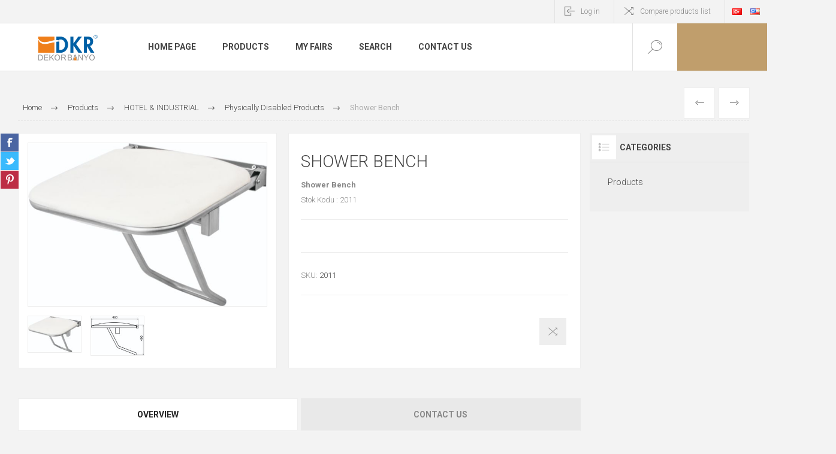

--- FILE ---
content_type: text/html; charset=utf-8
request_url: https://dekorbanyo.com/en/shower-bench-3
body_size: 10844
content:


<!DOCTYPE html>
<html lang="en" dir="ltr" class="html-product-details-page">
<head>
    <title>Dekor Banyo. Shower Bench</title>
    <meta http-equiv="Content-type" content="text/html;charset=UTF-8" />
    <meta name="description" content="Shower Bench" />
    <meta name="keywords" content="Shower Bench" />
    <meta name="generator" content="nopCommerce" />
    <meta name="viewport" content="width=device-width, initial-scale=1.0, minimum-scale=1.0, maximum-scale=2.0" />
    <link rel="preload" as="font" href="/Themes/Pacific/Content/fonts/pacific.woff" crossorigin />
    <link href="https://fonts.googleapis.com/css2?family=Roboto:wght@300;400;700&display=swap" rel="stylesheet">
    <meta property="og:type" content="product" />
<meta property="og:title" content="Shower Bench" />
<meta property="og:description" content="Shower Bench" />
<meta property="og:image" content="http://dekorbanyo.com/images/thumbs/0001170_dus-oturagi_625.jpeg" />
<meta property="og:image:url" content="http://dekorbanyo.com/images/thumbs/0001170_dus-oturagi_625.jpeg" />
<meta property="og:url" content="http://dekorbanyo.com/en/shower-bench-3" />
<meta property="og:site_name" content="Dekor Banyo" />
<meta property="twitter:card" content="summary" />
<meta property="twitter:site" content="Dekor Banyo" />
<meta property="twitter:title" content="Shower Bench" />
<meta property="twitter:description" content="Shower Bench" />
<meta property="twitter:image" content="http://dekorbanyo.com/images/thumbs/0001170_dus-oturagi_625.jpeg" />
<meta property="twitter:url" content="http://dekorbanyo.com/en/shower-bench-3" />

    

    
    
    
    
    

    


    

    <link rel="stylesheet" type="text/css" href="/css/Product.Head.styles.css?v=2_vgxQfEWHtZNb_ZuXXFxmIfOdE" />
    

<style>

    .product-details-page .full-description {
        display: none;
    }
    .product-details-page .ui-tabs .full-description {
        display: block;
    }
    .product-details-page .tabhead-full-description {
        display: none;
    }
    

    .product-details-page .product-specs-box {
        display: none;
    }
    .product-details-page .ui-tabs .product-specs-box {
        display: block;
    }
    .product-details-page .ui-tabs .product-specs-box .title {
        display: none;
    }
    

    .product-details-page .product-no-reviews,
    .product-details-page .product-review-links {
        display: none;
    }
    </style>
    
    
    
    <link rel="apple-touch-icon" sizes="57x57" href="/apple-icon-57x57.png">
<link rel="apple-touch-icon" sizes="60x60" href="/apple-icon-60x60.png">
<link rel="apple-touch-icon" sizes="72x72" href="/apple-icon-72x72.png">
<link rel="apple-touch-icon" sizes="76x76" href="/apple-icon-76x76.png">
<link rel="apple-touch-icon" sizes="114x114" href="/apple-icon-114x114.png">
<link rel="apple-touch-icon" sizes="120x120" href="/apple-icon-120x120.png">
<link rel="apple-touch-icon" sizes="144x144" href="/apple-icon-144x144.png">
<link rel="apple-touch-icon" sizes="152x152" href="/apple-icon-152x152.png">
<link rel="apple-touch-icon" sizes="180x180" href="/apple-icon-180x180.png">
<link rel="icon" type="image/png" sizes="192x192"  href="/android-icon-192x192.png">
<link rel="icon" type="image/png" sizes="32x32" href="/favicon-32x32.png">
<link rel="icon" type="image/png" sizes="96x96" href="/favicon-96x96.png">
<link rel="icon" type="image/png" sizes="16x16" href="/favicon-16x16.png">
<link rel="manifest" href="/manifest.json">
<meta name="msapplication-TileColor" content="#ffffff">
<meta name="msapplication-TileImage" content="/ms-icon-144x144.png">
<meta name="theme-color" content="#ffffff">
    
    
    <!--Powered by nopCommerce - https://www.nopCommerce.com-->
</head>
<body class="product-details-page-body">
    <input name="__RequestVerificationToken" type="hidden" value="CfDJ8ErrHuchrCpBuKT0PmV3_Qvtv0yVv5j8jR_NqMRQfpMTbcZnwoKL7ra7pcuh3bZ6HsvH7ahoawFG8NBql00YmzS_rqXP2G3R2rS-ARdxGaAGdO7Y_1IYeDHZVcC23kSKFvXWHkVS1FspEbpsVUtFL18" />
    


<div class="ajax-loading-block-window" style="display: none">
</div>
<div id="dialog-notifications-success" title="Notification" style="display:none;">
</div>
<div id="dialog-notifications-error" title="Error" style="display:none;">
</div>
<div id="dialog-notifications-warning" title="Warning" style="display:none;">
</div>
<div id="bar-notification" class="bar-notification-container" data-close="Close">
</div>

<!--[if lte IE 8]>
    <div style="clear:both;height:59px;text-align:center;position:relative;">
        <a href="http://www.microsoft.com/windows/internet-explorer/default.aspx" target="_blank">
            <img src="/Themes/Pacific/Content/img/ie_warning.jpg" height="42" width="820" alt="You are using an outdated browser. For a faster, safer browsing experience, upgrade for free today." />
        </a>
    </div>
<![endif]-->

<div class="master-wrapper-page">
<div class="header">
    
    <div class="responsive-strip">
        <div class="responsive-logo-wrapper">
            



<a href="/" class="logo">


<img alt="Dekor Banyo" src="http://www.dekorbanyo.com/images/thumbs/0001438_0000568_0000493_DekorLogo15_100.png" /></a>
        </div>
    </div>
    <div class="header-upper">
        <div class="header-selectors-wrapper">
            
            
                <div class="desktop-language-selector">
            <ul class="language-list">
                    <li>
                        <a href="http://dekorbanyo.com/en/changelanguage/2?returnurl=%2Fen%2Fshower-bench-3" title="TR">
                            <img title='TR' alt='TR' 
                                 src="/images/flags/tr.png "/>
                        </a>
                    </li>
                    <li>
                        <a href="http://dekorbanyo.com/en/changelanguage/1?returnurl=%2Fen%2Fshower-bench-3" title="EN">
                            <img title='EN' alt='EN'  class=selected
                                 src="/images/flags/us.png "/>
                        </a>
                    </li>
            </ul>
    </div>
    <div class="mobile-language-selector">
        <div class="current-language-image">
            <img title='EN' alt='EN' src="/images/flags/us.png " />
        </div>
        <select id="customerlanguage" name="customerlanguage" onchange="setLocation(this.value);"><option value="http://dekorbanyo.com/en/changelanguage/2?returnurl=%2Fen%2Fshower-bench-3">TR</option>
<option selected="selected" value="http://dekorbanyo.com/en/changelanguage/1?returnurl=%2Fen%2Fshower-bench-3">EN</option>
</select>
    </div>

            
        </div>
        <div class="header-links-wrapper">
            <div class="header-links">
                



    <div class="hedar-links-item">
        <a href="/en/login?returnUrl=%2Fen%2Fshower-bench-3" class="ico-login">Log in</a>
    </div>
    <div class="hedar-links-item">
        <a href="/en/compareproducts" class="ico-compare">Compare products list</a>
    </div>



            </div>
        </div>
        
    </div>
    <div class="header-lower">
        <div class="header-logo">
            



<a href="/" class="logo">


<img alt="Dekor Banyo" src="http://www.dekorbanyo.com/images/thumbs/0001438_0000568_0000493_DekorLogo15_100.png" /></a>
        </div>
        <div class="header-menu">
            <div class="menu-button">
                <div class="menu-open" title="Menu">
                    <span class="menu-icon-line"></span>
                    <span class="menu-icon-line"></span>
                    <span class="menu-icon-line"></span>
                </div>
                <div class="menu-close" title="Close"></div>
            </div>
            <div class="menu-header">
                



    <div class="hedar-links-item">
        <a href="/en/login?returnUrl=%2Fen%2Fshower-bench-3" class="ico-login">Log in</a>
    </div>
    <div class="hedar-links-item">
        <a href="/en/compareproducts" class="ico-compare">Compare products list</a>
    </div>



                
                
                    <div class="desktop-language-selector">
            <ul class="language-list">
                    <li>
                        <a href="http://dekorbanyo.com/en/changelanguage/2?returnurl=%2Fen%2Fshower-bench-3" title="TR">
                            <img title='TR' alt='TR' 
                                 src="/images/flags/tr.png "/>
                        </a>
                    </li>
                    <li>
                        <a href="http://dekorbanyo.com/en/changelanguage/1?returnurl=%2Fen%2Fshower-bench-3" title="EN">
                            <img title='EN' alt='EN'  class=selected
                                 src="/images/flags/us.png "/>
                        </a>
                    </li>
            </ul>
    </div>
    <div class="mobile-language-selector">
        <div class="current-language-image">
            <img title='EN' alt='EN' src="/images/flags/us.png " />
        </div>
        <select id="customerlanguage" name="customerlanguage" onchange="setLocation(this.value);"><option value="http://dekorbanyo.com/en/changelanguage/2?returnurl=%2Fen%2Fshower-bench-3">TR</option>
<option selected="selected" value="http://dekorbanyo.com/en/changelanguage/1?returnurl=%2Fen%2Fshower-bench-3">EN</option>
</select>
    </div>

            </div>
            <div class="menu-body">

<input type="hidden" value="false" id="isRtlEnabled" />

<ul class="top-menu">
    
        <li><a href="/">Home page</a></li>

<li>
        <a class="with-subcategories" href="/en/products">Products</a>
        <div class="plus-button"></div>
        <div class="sublist-wrap">
            <ul class="sublist">
                <li class="back-button">
                    <span>Back</span>
                </li>

<li>
        <a class="with-subcategories" href="/en/collections">COLLECTIONS</a>
        <div class="plus-button"></div>
        <div class="sublist-wrap">
            <ul class="sublist">
                <li class="back-button">
                    <span>Back</span>
                </li>

<li>
            <a href="/en/kuvars">Kuvars</a>
</li>
<li>
            <a href="/en/kuvars-black-2">Kuvars Black</a>
</li>
<li>
            <a href="/en/valencia">Valencia</a>
</li>
<li>
            <a href="/en/valencia-gold">Valencia Gold</a>
</li>
<li>
            <a href="/en/valencia-ant%C4%B1que">Valencia Ant&#x131;que </a>
</li>
<li>
            <a href="/en/ss-304">SS 304</a>
</li>
<li>
            <a href="/en/ss-304-black">SS 304 Black</a>
</li>
<li>
            <a href="/en/ss-304-gold">SS 304 Gold</a>
</li>
<li>
            <a href="/en/ss304-bak%C4%B1r">SS304 Bak&#x131;r</a>
</li>
<li>
            <a href="/en/alina-gold-2">Alina Proje</a>
</li>
<li>
            <a href="/en/alina-black-english">Alina Black</a>
</li>
<li>
            <a href="/en/alina-gold">Alina Gold</a>
</li>
<li>
            <a href="/en/elegancia">Elegancia</a>
</li>
<li>
            <a href="/en/elegancia-black">Elegancia Black</a>
</li>
<li>
            <a href="/en/lizbon">Lizbon</a>
</li>
<li>
            <a href="/en/paris">Paris</a>
</li>
<li>
            <a href="/en/corner">Corner</a>
</li>
<li>
            <a href="/en/ezgi-plus">Ezgi Plus</a>
</li>
<li>
            <a href="/en/milan-black-2">Milan &#x130;nox</a>
</li>
<li>
            <a href="/en/m%C4%B0lan-black">Milan Black</a>
</li>
<li>
            <a href="/en/hotel">Hotel</a>
</li>
<li>
            <a href="/en/sampuanliklar">&#x15E;ampuanl&#x131;klar</a>
</li>
<li>
            <a href="/en/sabunluklar">Sabunluklar</a>
</li>            </ul>
        </div>
</li>
<li>
        <a class="with-subcategories" href="/en/bathroom-accessories">BATHROOM ACCES.</a>
        <div class="plus-button"></div>
        <div class="sublist-wrap">
            <ul class="sublist">
                <li class="back-button">
                    <span>Back</span>
                </li>

<li>
            <a href="/en/ayakl%C4%B1-setler-2">Ayakl&#x131; Setler</a>
</li>
<li>
        <a class="with-subcategories" href="/en/sponge-and-shampoo">Sponge and Shampoo</a>
        <div class="plus-button"></div>
        <div class="sublist-wrap">
            <ul class="sublist">
                <li class="back-button">
                    <span>Back</span>
                </li>

<li>
            <a href="/en/single">Single</a>
</li>
<li>
            <a href="/en/double">double</a>
</li>
<li>
            <a href="/en/triple">Triple</a>
</li>            </ul>
        </div>
</li>
<li>
            <a href="/en/wc-paper-holders">WC Paper Holders</a>
</li>
<li>
            <a href="/en/robe-hook">Robe Hook</a>
</li>
<li>
            <a href="/en/towel-bar-13">Towel Bar</a>
</li>
<li>
            <a href="/en/towel-shelf-12">Towel Shelf</a>
</li>
<li>
            <a href="/en/grab-bars">Grab Bars</a>
</li>
<li>
            <a href="/en/soap-dispensers">Soap Dispensers</a>
</li>
<li>
            <a href="/en/counter-top-products">Counter Top Products</a>
</li>            </ul>
        </div>
</li>
<li>
        <a class="with-subcategories" href="/en/dekorat%C4%B0f-aksesuarlar">DEKORAT&#x130;F AKSESUARLAR</a>
        <div class="plus-button"></div>
        <div class="sublist-wrap">
            <ul class="sublist">
                <li class="back-button">
                    <span>Back</span>
                </li>

<li>
            <a href="/en/tuvalet-f%C4%B1r%C3%A7alar%C4%B1">Tuvalet F&#x131;r&#xE7;alar&#x131;</a>
</li>
<li>
            <a href="/en/end%C3%BCstriyel-ekipmanlar">End&#xFC;striyel Ekipmanlar</a>
</li>
<li>
            <a href="/en/kurutucular-2">Kurutucular</a>
</li>
<li>
            <a href="/en/kozmetik-aynalar">Kozmetik Aynalar</a>
</li>            </ul>
        </div>
</li>
<li>
        <a class="with-subcategories" href="/en/hotel-industrial-products">HOTEL &amp; INDUSTRIAL</a>
        <div class="plus-button"></div>
        <div class="sublist-wrap">
            <ul class="sublist">
                <li class="back-button">
                    <span>Back</span>
                </li>

<li>
            <a href="/en/trash-bins">Trash Bins</a>
</li>
<li>
            <a href="/en/ashtrays">Ashtrays</a>
</li>
<li>
            <a href="/en/paper-towels">Paper Towels</a>
</li>
<li>
            <a href="/en/hand-dryers-hair-dryers">Hand Dryers &amp; Hair Dryers</a>
</li>
<li>
            <a href="/en/wc-kombination-units">WC Kombination Units</a>
</li>
<li>
            <a href="/en/physically-disabled-products">Physically Disabled Products</a>
</li>            </ul>
        </div>
</li>
<li>
        <a class="with-subcategories" href="/en/mirrors">MIRRORS</a>
        <div class="plus-button"></div>
        <div class="sublist-wrap">
            <ul class="sublist">
                <li class="back-button">
                    <span>Back</span>
                </li>

<li>
            <a href="/en/makeup-mirrors">Makeup Mirrors</a>
</li>
<li>
            <a href="/en/led-lighted-mirrors">Led Lighted Mirrors</a>
</li>
<li>
            <a href="/en/patterned-mirrors">Patterned Mirrors</a>
</li>
<li>
            <a href="/en/standard-mirrors">Standard Mirrors</a>
</li>
<li>
            <a href="/en/eco-mirrors">Eco Mirrors</a>
</li>            </ul>
        </div>
</li>
<li>
            <a href="/en/spare-parts">SPARE PARTS</a>
</li>            </ul>
        </div>
</li>        <li><a href="/en/duyurular-myfairs">My Fairs</a></li>
        <li><a href="/en/search">Search</a></li>
        <li><a href="/en/contactus">Contact us</a></li>
    
</ul>            </div>
        </div>
        <div class="search-box store-search-box">
            <form method="get" id="small-search-box-form" action="/en/search">
        <input type="text" class="search-box-text" id="small-searchterms" autocomplete="off" name="q" placeholder="Search store" aria-label="Search store" />

    <!--Kendo scripts should be included before kendo.all.min.js in case we have HelpDesk. That is why we use Append to place them at the top of any other scripts -->

   






<input type="hidden" class="instantSearchResourceElement"
       data-highlightFirstFoundElement="false"
       data-minKeywordLength="3"
       data-defaultProductSortOption="0"
       data-instantSearchUrl="/en/instantSearchFor"
       data-searchPageUrl="/en/search"
       data-searchInProductDescriptions="true"
       data-numberOfVisibleProducts="5"
       data-noResultsResourceText=" No data found."/>

        <button type="submit" class="button-1 search-box-button">Search</button>
            
</form>
            <div class="search-box-opener">Search</div>
        </div>
        <div class="header-flyout-cart">
            <div class="mobile-flyout-cart-toggle" title="Close">
                <span class="first"></span>
                <span class="second"></span>
            </div>
            
        </div>
    </div>
    
</div>    
    <div class="overlayOffCanvas"></div>
    <div class="master-wrapper-content">
        











<div id="product-ribbon-info" data-productid="1208"
     data-productboxselector=".product-item, .item-holder"
     data-productboxpicturecontainerselector=".picture, .item-picture"
     data-productpagepicturesparentcontainerselector=".product-essential"
     data-productpagebugpicturecontainerselector=".picture"
     data-retrieveproductribbonsurl="/en/RetrieveProductRibbons">
</div>













    
    
    
    
    
    
    

<div class="quickViewData" data-productselector=".product-item"
     data-productselectorchild=".buttons"
     data-retrievequickviewurl="/en/quickviewdata"
     data-quickviewbuttontext="Quick View"
     data-quickviewbuttontitle="Quick View"
     data-isquickviewpopupdraggable="True"
     data-enablequickviewpopupoverlay="True"
     data-accordionpanelsheightstyle="content"
     data-getquickviewbuttonroute="/en/getquickviewbutton">
</div>
        
        <div class="master-column-wrapper">
            


<div class="center-1">
    
    



<div class="page product-details-page product-page-layout-one">
    <div class="page-body">
        
        <div class="product-details-top">
                <div class="breadcrumb">
            <ul itemscope itemtype="http://schema.org/BreadcrumbList">
                
                <li>
                    <span>
                        <a href="/">
                            <span>Home</span>
                        </a>
                    </span>
                    <span class="delimiter">/</span>
                </li>
                    <li itemprop="itemListElement" itemscope itemtype="http://schema.org/ListItem">
                        <a href="/en/products" itemprop="item">
                            <span itemprop="name">Products</span>
                        </a>
                        <span class="delimiter">/</span>
                        <meta itemprop="position" content="1" />
                    </li>
                    <li itemprop="itemListElement" itemscope itemtype="http://schema.org/ListItem">
                        <a href="/en/hotel-industrial-products" itemprop="item">
                            <span itemprop="name">HOTEL &amp; INDUSTRIAL</span>
                        </a>
                        <span class="delimiter">/</span>
                        <meta itemprop="position" content="2" />
                    </li>
                    <li itemprop="itemListElement" itemscope itemtype="http://schema.org/ListItem">
                        <a href="/en/physically-disabled-products" itemprop="item">
                            <span itemprop="name">Physically Disabled Products</span>
                        </a>
                        <span class="delimiter">/</span>
                        <meta itemprop="position" content="3" />
                    </li>
                
                <li itemprop="itemListElement" itemscope itemtype="http://schema.org/ListItem">
                    <strong class="current-item" itemprop="name">Shower Bench</strong>
                    <span itemprop="item" itemscope itemtype="http://schema.org/Thing" 
                          id="/en/shower-bench-3">
                    </span>
                    <meta itemprop="position" content="4" />
                    
                </li>
            </ul>
    </div>

			





<div class="prev-next-product">
        <div class="previous-product">
            <a href="/en/shower-bench-4" title="Shower Bench"><span class="previous-product-label">Previous</span><span class="previous-product-title">Shower Bench</span></a>
        </div>

        <div class="next-product">
            <a href="/en/lift-up-safety-support-grab-bar-3" title="Lift - Up Safety Support Gr..."><span class="next-product-label">Next</span><span class="next-product-title">Lift - Up Safety Support Gr...</span></a>
        </div>
</div>
        </div>
        <form method="post" id="product-details-form" action="/en/shower-bench-3">



<!--Microdata-->
<div  itemscope itemtype="http://schema.org/Product">
    <meta itemprop="name" content="Shower Bench"/>
    <meta itemprop="sku" content="2011"/>
    <meta itemprop="gtin"/>
    <meta itemprop="mpn"/>
    <meta itemprop="description" content="&lt;b&gt;Shower Bench&lt;/b&gt;&lt;br&gt;Stok Kodu : 2011"/>
    <meta itemprop="image" content="http://dekorbanyo.com/images/thumbs/0001170_dus-oturagi_625.jpeg"/>
    <div itemprop="offers" itemscope itemtype="http://schema.org/Offer">
        <meta itemprop="url" content="http://dekorbanyo.com/en/shower-bench-3"/>
        <meta itemprop="price" content="0.00"/>
        <meta itemprop="priceCurrency"/>
        <meta itemprop="priceValidUntil"/>
        <meta itemprop="availability" content="http://schema.org/InStock" />
    </div>
    <div itemprop="review" itemscope itemtype="http://schema.org/Review">
        <meta itemprop="author" content="ALL"/>
        <meta itemprop="url" content="/en/productreviews/1208"/>
    </div>
</div>
            <div class="product-content-wrapper" data-productid="1208">
                <div class="product-essential">
                    
                    <div class="equalizer-box">
                        <div class="gallery-wrapper equalize">



    
    
    
    <input type="hidden" class="cloudZoomAdjustPictureOnProductAttributeValueChange"
           data-productid="1208"
           data-isintegratedbywidget="true" />
        
        
        <input type="hidden" class="cloudZoomEnableClickToZoom" />
    <div class="gallery sevenspikes-cloudzoom-gallery">
        
            <div class="picture-wrapper">
                <div class="picture" id="sevenspikes-cloud-zoom" data-zoomwindowelementid="cloudZoomWindowElement"
                     data-selectoroftheparentelementofthecloudzoomwindow=".overview"
                     data-defaultimagecontainerselector=".product-essential .gallery"
                     data-zoom-window-width="350"
                     data-zoom-window-height="425">
                    <a href="http://dekorbanyo.com/images/thumbs/0001170_dus-oturagi.jpeg" data-full-image-url="http://dekorbanyo.com/images/thumbs/0001170_dus-oturagi.jpeg" class="picture-link" id="zoom1">
                        <img src="http://dekorbanyo.com/images/thumbs/0001170_dus-oturagi_625.jpeg" alt="Du&#x15F; Otura&#x11F;&#x131;" class="cloudzoom" id="cloudZoomImage"
                             itemprop="image" data-cloudzoom="appendSelector: &#x27;.picture-wrapper&#x27;, zoomOffsetX: -6, zoomOffsetY: 0, autoInside: 850, tintOpacity: 0, zoomWidth: 350, zoomHeight: 425, easing: 3, touchStartDelay: true, zoomFlyOut: false, disableZoom: &#x27;auto&#x27;"
                              />
                    </a>
                </div>
            </div>
                <div class="picture-thumbs ">
                            <a class="cloudzoom-gallery thumb-item" data-full-image-url="http://dekorbanyo.com/images/thumbs/0001170_dus-oturagi.jpeg" data-cloudzoom="appendSelector: &#x27;.picture-wrapper&#x27;, zoomOffsetX: -6, zoomOffsetY: 0, autoInside: 850, tintOpacity: 0, zoomWidth: 350, zoomHeight: 425, useZoom: &#x27;.cloudzoom&#x27;, image: &#x27;http://dekorbanyo.com/images/thumbs/0001170_dus-oturagi_625.jpeg&#x27;, zoomImage: &#x27;http://dekorbanyo.com/images/thumbs/0001170_dus-oturagi.jpeg&#x27;, easing: 3, touchStartDelay: true, zoomFlyOut: false, disableZoom: &#x27;auto&#x27;"
                               >
                                <img class="cloud-zoom-gallery-img" src="http://dekorbanyo.com/images/thumbs/0001170_dus-oturagi_150.jpeg" alt="Du&#x15F; Otura&#x11F;&#x131;" />
                            </a>
                            <a class="cloudzoom-gallery thumb-item" data-full-image-url="http://dekorbanyo.com/images/thumbs/0001171_dus-oturagi.jpeg" data-cloudzoom="appendSelector: &#x27;.picture-wrapper&#x27;, zoomOffsetX: -6, zoomOffsetY: 0, autoInside: 850, tintOpacity: 0, zoomWidth: 350, zoomHeight: 425, useZoom: &#x27;.cloudzoom&#x27;, image: &#x27;http://dekorbanyo.com/images/thumbs/0001171_dus-oturagi_625.jpeg&#x27;, zoomImage: &#x27;http://dekorbanyo.com/images/thumbs/0001171_dus-oturagi.jpeg&#x27;, easing: 3, touchStartDelay: true, zoomFlyOut: false, disableZoom: &#x27;auto&#x27;"
                               >
                                <img class="cloud-zoom-gallery-img" src="http://dekorbanyo.com/images/thumbs/0001171_dus-oturagi_150.jpeg" alt="Du&#x15F; Otura&#x11F;&#x131;" />
                            </a>
                </div>
        
    </div>
                            



<div class="product-social-buttons">
    <ul class="product-social-sharing">
        <li>
            <!-- Facebook -->
            <a class="facebook" title="Share on Facebook" href="javascript:openShareWindow('http://www.facebook.com/sharer.php?u=http://dekorbanyo.com/shower-bench-3')">Share on Facebook</a>
        </li>
        <li>
            <!-- Twitter -->
            <a class="twitter" title="Share on Twitter" href="javascript:openShareWindow('http://twitter.com/share?url=http://dekorbanyo.com/shower-bench-3')">Share on Twitter</a>
        </li>
        <li>
            <!-- Pinterest -->
            <a class="pinterest" title="Share on Pinterest" href="javascript:void((function()%7Bvar%20e=document.createElement('script');e.setAttribute('type','text/javascript');e.setAttribute('charset','UTF-8');e.setAttribute('src','https://assets.pinterest.com/js/pinmarklet.js?r='+Math.random()*99999999);document.body.appendChild(e)%7D)());">Share on Pinterest</a>
        </li>
    </ul>

    
</div>

                        </div>
                        <div class="overview-wrapper equalize">
                            <div class="overview">
								
                                
                                <div class="product-overview-top">
                                    <div class="product-name">
                                        <h1>
                                            Shower Bench
                                        </h1>
                                    </div>
                                    <!--product reviews-->
                                    
                                </div>
                                    <div class="short-description">
                                        <b>Shower Bench</b><br>Stok Kodu : 2011
                                    </div>
                                <!--price-->
    <div class="prices">
            <div class="product-price">
                <span  id="price-value-1208" class="price-value-1208" >
                    
                </span>
            </div>
    </div>
                                <!--SKU, MAN, GTIN, vendor-->
                                    <div class="overview-info-wrapper">
                                        
                                            <div class="sku" >
        <span class="label">SKU:</span>
        <span class="value" id="sku-1208">2011</span>
    </div>

                                    </div>
                                <!--availability-->
                                

                                <!--delivery-->
                                

                                <!--estimate shipping-->
                                


                                <!--attributes-->
                                <!--gift card-->
                                <!--rental info-->

                                <div class="overview-buttons-wrapper">
                                    <!--wishlist, compare, email a friend-->
                                    <div class="overview-buttons">
                            			
                                            <div class="compare-products">
        <button type="button" class="button-2 add-to-compare-list-button" title="Add to compare list" onclick="AjaxCart.addproducttocomparelist('/compareproducts/add/1208');return false;">Add to compare list</button>
    </div>

                                        
                                        <!--sample download-->
                                        
                            			
                                    </div>
                                    <!--add to cart-->
                                </div>
                        		
                            </div>
                        </div>
                    </div>

    

    
    
    
    <div id="quickTabs" class="productTabs "
         data-ajaxEnabled="false"
         data-productReviewsAddNewUrl="/en/ProductTab/ProductReviewsTabAddNew/1208"
         data-productContactUsUrl="/en/ProductTab/ProductContactUsTabAddNew/1208"
         data-couldNotLoadTabErrorMessage="Couldn&#x27;t load this tab.">
        
<div class="productTabs-header">
    <ul>
            <li>
                <a href="#quickTab-description">Overview</a>
            </li>
            <li>
                <a href="#quickTab-contact_us">Contact Us</a>
            </li>
    </ul>
</div>
<div class="productTabs-body">
        <div id="quickTab-description">
            <div class="full-description">
    <table style="height: 218px;" width="400">
<tbody>
<tr>
<td width="352">304 Quality Stainless Steel <br />- Brushed Satin Finished</td>
</tr>
<tr>
<td>Wall Mounted Folding</td>
</tr>
<tr>
<td>Rated for 115 kg (250 lbs.)</td>
</tr>
<tr>
<td>480 x 490 mm&nbsp;&nbsp; /&nbsp;&nbsp; 18.90'' x&nbsp; 19.29''</td>
</tr>
<tr>
<td>Ergonomic Contoured Padded PU Seat</td>
</tr>
<tr>
<td>Stainless Steel Mounting Hardware</td>
</tr>
<tr>
<td>Packaging : 3 pcs/ctn</td>
</tr>
</tbody>
</table>
</div>
        </div>
        <div id="quickTab-contact_us">
            

<div id="contact-us-tab" class="contact-page write-review">
    <div class="form-fields">
        <div class="inputs">
            <label for="FullName">Your name</label>
            <input placeholder="Enter your name." class="contact_tab_fullname review-title" type="text" data-val="true" data-val-required="Enter your name" id="FullName" name="FullName" value="" />
            <span class="required">*</span>
            <span class="field-validation-valid" data-valmsg-for="FullName" data-valmsg-replace="true"></span>
        </div>
        <div class="inputs">
            <label for="Email">Your email</label>
            <input placeholder="Enter your email address." class="contact_tab_email review-title" type="email" data-val="true" data-val-email="Wrong email" data-val-required="Enter email" id="Email" name="Email" value="" />
            <span class="required">*</span>
            <span class="field-validation-valid" data-valmsg-for="Email" data-valmsg-replace="true"></span>
        </div>
            <div class="inputs">
                <label for="Subject">Subject:</label>
                <input placeholder="Enter subject." class="contact_tab_subject subject" type="text" data-val="true" data-val-required="Please enter subject" id="Subject" name="Subject" value="" />
                <span class="required">*</span>
                <span class="field-validation-valid" data-valmsg-for="Subject" data-valmsg-replace="true"></span>
            </div>
        <div class="inputs">
            <label for="Enquiry">Enquiry</label>
            <textarea placeholder="Enter your enquiry." class="contact_tab_enquiry review-text" data-val="true" data-val-required="Enter enquiry" id="Enquiry" name="Enquiry">
</textarea>
            <span class="required">*</span>
            <span class="field-validation-valid" data-valmsg-for="Enquiry" data-valmsg-replace="true"></span>
        </div>

    </div>
    <div class="buttons">
        <button type="button" id="send-contact-us-form" name="send-email" class="button-1 contact-us-button" >Submit</button>
    </div>
</div>
        </div>
</div>
    </div>
                        <div class="product-collateral">
                                <div class="full-description">
                                    <table style="height: 218px;" width="400">
<tbody>
<tr>
<td width="352">304 Quality Stainless Steel <br />- Brushed Satin Finished</td>
</tr>
<tr>
<td>Wall Mounted Folding</td>
</tr>
<tr>
<td>Rated for 115 kg (250 lbs.)</td>
</tr>
<tr>
<td>480 x 490 mm&nbsp;&nbsp; /&nbsp;&nbsp; 18.90'' x&nbsp; 19.29''</td>
</tr>
<tr>
<td>Ergonomic Contoured Padded PU Seat</td>
</tr>
<tr>
<td>Stainless Steel Mounting Hardware</td>
</tr>
<tr>
<td>Packaging : 3 pcs/ctn</td>
</tr>
</tbody>
</table>
                                </div>
                            


                            
                        </div>
                </div>
                <div class="product-page-grids side-grids">
                    
                    
                            <div class="block block-category-navigation">
                                <div class="title">
                                    <strong>Categories</strong>
                                </div>
                                

    <div id="CategoryNavigationList" class="listbox">
        <ul class="list">
        <li class="active">
            <a href="/en/products">Products
            </a>
                        <ul class="sublist">
        <li class="inactive">
            <a href="/en/collections">COLLECTIONS
            </a>
        </li>
        <li class="inactive">
            <a href="/en/bathroom-accessories">BATHROOM ACCES.
            </a>
        </li>
        <li class="inactive">
            <a href="/en/dekorat%C4%B0f-aksesuarlar">DEKORAT&#x130;F AKSESUARLAR
            </a>
        </li>
        <li class="active">
            <a href="/en/hotel-industrial-products">HOTEL &amp; INDUSTRIAL
            </a>
                        <ul class="sublist">
        <li class="inactive">
            <a href="/en/trash-bins">Trash Bins
            </a>
        </li>
        <li class="inactive">
            <a href="/en/ashtrays">Ashtrays
            </a>
        </li>
        <li class="inactive">
            <a href="/en/paper-towels">Paper Towels
            </a>
        </li>
        <li class="inactive">
            <a href="/en/hand-dryers-hair-dryers">Hand Dryers &amp; Hair Dryers
            </a>
        </li>
        <li class="inactive">
            <a href="/en/wc-kombination-units">WC Kombination Units
            </a>
        </li>
        <li class="active last">
            <a href="/en/physically-disabled-products">Physically Disabled Products
            </a>
        </li>
                        </ul>
        </li>
        <li class="inactive">
            <a href="/en/mirrors">MIRRORS
            </a>
        </li>
        <li class="inactive">
            <a href="/en/spare-parts">SPARE PARTS
            </a>
        </li>
                        </ul>
        </li>
        </ul>
    </div>

                            </div>
                </div>
            </div>
        <input name="__RequestVerificationToken" type="hidden" value="CfDJ8ErrHuchrCpBuKT0PmV3_Qvtv0yVv5j8jR_NqMRQfpMTbcZnwoKL7ra7pcuh3bZ6HsvH7ahoawFG8NBql00YmzS_rqXP2G3R2rS-ARdxGaAGdO7Y_1IYeDHZVcC23kSKFvXWHkVS1FspEbpsVUtFL18" /></form>
        
    </div>
</div>

    
</div>

        </div>
        
    </div>
    

<div class="footer">
    <div class="footer-upper">
        <div class="footer-blocks-wrapper center">
            <div class="footer-block-center">
                <div class="newsletter">
    <div class="title">
        <strong>URBAN Newsletter!</strong>
    </div>
    <div class="newsletter-subscribe" id="newsletter-subscribe-block">
        <div class="newsletter-email">
            <input id="newsletter-email" class="newsletter-subscribe-text" placeholder="Enter your email here..." aria-label="Sign up for our newsletter" type="email" name="NewsletterEmail" value="" />
            <button type="button" id="newsletter-subscribe-button" class="button-1 newsletter-subscribe-button">
                <span>Subscribe</span>
            </button>
        </div>
        <div class="newsletter-validation">
            <span id="subscribe-loading-progress" style="display: none;" class="please-wait">Wait...</span>
            <span class="field-validation-valid" data-valmsg-for="NewsletterEmail" data-valmsg-replace="true"></span>
        </div>
    </div>
    <div class="newsletter-result" id="newsletter-result-block"></div>
    
</div>
                



<ul class="social-sharing">
        <li><a target="_blank" class="rss" href="/news/rss/1"></a></li>
</ul>
            </div>
        </div>
        <div class="footer-blocks-wrapper left">
            <div class="footer-block contact">
                <div class="title">
                    <strong>Contact Info</strong>
                </div>
                <ul class="list footer-collapse">
                    <li class="phone">
                        <span>+359123 456789</span>
                    </li>
                    <li class="work-time">
                        <span>Mon--Fri 10:00 - 19:00</span>
                    </li>
                    <li class="e-mail">
                        <span>yourstore@mail.com</span>
                    </li>
                    <li class="address-city">
                        <span>London, United Kingdom</span>
                    </li>
                    <li class="address-street">
                        <span>Glasgow str. 45</span>
                    </li>
                </ul>
            </div>
            <div class="footer-block information">
                <div class="title">
                    <strong>Information</strong>
                </div>
                <ul class="list footer-collapse">                    
                        <li><a href="/en/kurumsal-aboutus">About US</a></li>
                </ul>
            </div>
        </div>
        <div class="footer-blocks-wrapper right">
            <div class="footer-block service">
                <div class="title">
                    <strong>Customer Service</strong>
                </div>
                <ul class="list footer-collapse">
	                    <li><a href="/en/search">Search</a> </li>
	                    <li><a href="/en/news">News</a></li>
	                    <li><a href="/en/blog">Blog</a></li>
                </ul>
            </div>
            <div class="footer-block account">
                <div class="title">
                    <strong>My Account</strong>
                </div>
                <ul class="list footer-collapse">
	                    <li><a href="/en/customer/addresses">Addresses</a></li>
                </ul>
            </div> 
        </div>     
    </div>
    <div class="footer-lower">
        <div class="footer-lower-left">
                <div class="footer-powered-by">
                    Powered by <a href="https://www.nopcommerce.com/" target="_blank" rel=nofollow>nopCommerce</a>
                </div>
        </div>
        <div class="footer-lower-right">
            <div class="footer-disclaimer">
                Copyright &copy; 2026 Dekor Banyo. All rights reserved.
            </div>
            </div>
        
    </div>
    
</div>
</div>










<div class="newsletter-subscribe-popup-overlay"
     data-newsLetterSubscribeUrl="/subscribenewsletter"
     data-newsLetterLogNewsletterGdprConsentUrl="/en/NewsletterPopup/LogNewsletterGdprConsent"
     data-showPopupDelay="3000"
     data-allowToUnsubscribe="False"
     data-popupOpenerSelector="#newsletter-subscribe-button">
    <div class="newsletter-subscribe-popup " style="">
        <h3 class="newsletter-subscribe-popup-title">
            <span>Newsletter Subscription</span>
        </h3>
        <div class="newsletter-subscribe-description-wrapper">
            <p class="newsletter-subscribe-popup-description">Subscribe to our newsletter to be informed about our latest products and promotions</p>
        </div>

        <form>
            <div class="newsletter-subscribe newsletter-subscribe-block">
                <div class="newsletter-email">
                    <input type="email" id="newsletter-email-newsletter-plugin" class="newsletter-subscribe-text" placeholder="Enter your email here..." aria-label="Sign up for our newsletter" />
                    <button type="button" class="button-1 newsletter-subscribe-button"><span>Subscribe</span></button>
                </div> 
                <style type="text/css">
                    .consent-error {
                        text-align: center;
                        color: red;
                        font-size: 14px;
                        margin: 10px 0;
                        display: none;
                    }
                </style>
                <div class="consent-error">Please check the GDPR consent checkbox before continuing</div>
                <div class="newsletter-validation">
                    <span style="display: none;" class="subscribe-loading-progress please-wait">Wait...</span>
                    <span class="field-validation-valid" data-valmsg-for="newsletter-email-newsletter-plugin" data-valmsg-replace="true"></span>
                </div>
                <div class="newsletter-result newsletter-result-block"></div>
            </div>
        </form>

        <div class="newspetter-popup-inputs">

            <div class="newsletter-subscribe-checkbox-content">
                <input class="newsletter-subscribe-popup-checkbox" type="checkbox" id="newsletter_do-not-show-newsletter-plugin"  />
                <label for="newsletter_do-not-show-newsletter-plugin">Do not show this popup again</label>
            </div>
        </div>
        <a class="close-popup" href="#">Close</a>
    </div>
</div>

    <div class="scroll-back-button" id="goToTop"></div>
    <script type="text/javascript" src="/js/Product.Footer.scripts.js?v=2extzWaiwoUtEo-ZjIsJwueOfEc"></script>
    <script type="text/javascript">
        function openShareWindow(url) {
            var winWidth = 520;
            var winHeight = 400;
            var winTop = (screen.height / 2) - (winHeight / 2);
            var winLeft = (screen.width / 2) - (winWidth / 2);

            window.open(url, 'sharer', 'top=' + winTop + ',left=' + winLeft + ',toolbar=0,status=0,width=' + winWidth + ',height=' + winHeight);
        }
    </script>

<script id="instantSearchItemTemplate" type="text/x-kendo-template">
    <div class="instant-search-item" data-url="${ data.CustomProperties.Url }">
        <a href="${ data.CustomProperties.Url }">
            <div class="img-block">
                <img src="${ data.DefaultPictureModel.ImageUrl }" alt="${ data.Name }" title="${ data.Name }" style="border: none">
            </div>
            <div class="detail">
                <div class="title">${ data.Name }</div>
                <div class="price"># var price = ""; if (data.ProductPrice.Price) { price = data.ProductPrice.Price } # #= price #</div>           
            </div>
        </a>
    </div>
</script>

<script type="text/javascript">
                $("#small-search-box-form").on("submit", function(event) {
                    if ($("#small-searchterms").val() == "") {
                        alert('Please enter some search keyword');
                        $("#small-searchterms").focus();
                        event.preventDefault();
                    }
                });
            </script>

<script type="text/javascript">
        var localized_data = {
            AjaxCartFailure: "Failed to add the product. Please refresh the page and try one more time."
        };
        AjaxCart.init(false, '.header-links .cart-qty', '.header-links .wishlist-qty', '.flyout-cart-wrapper', localized_data);
    </script>

<script type="text/javascript">
        function newsletter_subscribe(subscribe) {
            var subscribeProgress = $("#subscribe-loading-progress");
            subscribeProgress.show();
            var postData = {
                subscribe: subscribe,
                email: $("#newsletter-email").val()
            };
            addAntiForgeryToken(postData);
            $.ajax({
                cache: false,
                type: "POST",
                url: "/subscribenewsletter",
                data: postData,
                success: function(data) {
                    subscribeProgress.hide();
                    $("#newsletter-result-block").html(data.Result);
                    if (data.Success) {
                        $('#newsletter-subscribe-block').hide();
                        $('#newsletter-result-block').show();
                    } else {
                        $('#newsletter-result-block').fadeIn("slow").delay(2000).fadeOut("slow");
                    }
                },
                error: function(xhr, ajaxOptions, thrownError) {
                    alert('Failed to subscribe.');
                    subscribeProgress.hide();
                }
            });
        }

        $(document).ready(function () {
            $('#newsletter-subscribe-button').on('click', function () {
newsletter_subscribe('true');            });
            $("#newsletter-email").on("keydown", function (event) {
                if (event.keyCode == 13) {
                    $("#newsletter-subscribe-button").trigger("click");
                    return false;
                }
            });
        });
    </script>


</body>
</html>